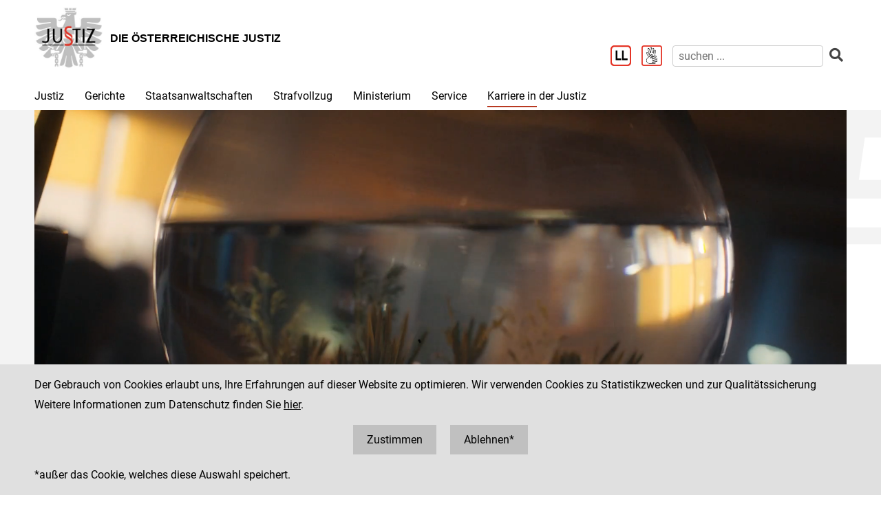

--- FILE ---
content_type: text/html;charset=UTF-8
request_url: https://www.justiz.gv.at/karriere-in-der-justiz.9c7.de.html;jsessionid=3AA34897E0C28E6695A89E39C52E6ADB.s1
body_size: 10237
content:

	<!DOCTYPE HTML>
<html lang="de">
	<head>
		<title>Karriere in der &#246;sterreichischen Justiz</title>

	

<meta charset="UTF-8">
<meta name="viewport" content="width=device-width, initial-scale=1.0">
<meta name="robots" content="index,follow">

<meta name="copyright" content="Die österreichische Justiz">



	<meta name="description" content="Karriere in der österreichischen Justiz. Überblick über die verschiedenen Berufsbilder und aktuelle Stellenausschreibungen.">
	<meta name="keywords" content="Justiz,Stellenausschreibungen,Berufsbilder,Berufsgruppen,Karriere,offene,Stellen">
	







	<link rel="canonical" href="https://justiz.gv.at/karriere-in-der-justiz.9c7.de.html">
	

<link rel="stylesheet" type="text/css" href="/css/overlay:styles.css;jsessionid=AAEF5AEC63F62C797A52542875CE65D8.s1?v=-1577248978">

		<link rel="icon" href="/file/overlay/layout/favicon-adler.jpg;jsessionid=AAEF5AEC63F62C797A52542875CE65D8.s1">
	



<script data-main="/js/overlay:scripts;jsessionid=AAEF5AEC63F62C797A52542875CE65D8.s1" src="/js/app2;jsessionid=AAEF5AEC63F62C797A52542875CE65D8.s1?v=1565462812"></script>		



		 
	





	

	

	
	

	</head>
	<body>
		

<div id="page">

	<div class="page-wrapper">
		<a href="#bmj-nav" class="sr-only sr-only-focusable" accesskey="1">Zur Hauptnavigation [1]</a>
		<a href="#content" class="sr-only sr-only-focusable" accesskey="2">Zum Inhalt [2]</a>
		
	</div>
	
	
		<nav id="mobile-menu" style="display:none"></nav>

<script>
	require(["jquery", "/js/mobile-menu;jsessionid=AAEF5AEC63F62C797A52542875CE65D8.s1"], function($, Menu){
	
		Menu.init("#mobile-menu", {
			url: "/html/overlay:layout:mobile-menu-data.de.html;jsessionid=AAEF5AEC63F62C797A52542875CE65D8.s1?key=2c94848b761e632b0176a8d5935b549d",
			position: "right",
			title: "justiz.gv.at",
			onload: function(){
				var selected = $("#mobile-menu [data-wgakey=2c94848b761e632b0176a8d5935b549d]")
				selected.parent().addClass("selected");
				
					
					
						Menu.openPanel(selected.parents("ul"));
					
				
			}
		})

	})
</script>
	
	
	
	
	
		<header id="header">
	<div class="page-wrapper inner">
		

	<div class="clearfix">

		<div class="logo">
			
		
			<a href="/;jsessionid=AAEF5AEC63F62C797A52542875CE65D8.s1" title="Home ...">
				<img alt="Logo" class="" src="/file/overlay/layout/justiz_logo.jpg" >				
				<div class="logo-text">
					<div style="line-height:normal">
						
							<div class="header">Die &#246;sterreichische Justiz</div>
						
						<div></div>
					</div>
				</div>
			</a>
		</div>

		<div class="mobile-menu-wrapper">
			<a id="hamburger" class="hamburger" data-mobile_menu="show"><i class="fa fa-bars"></i></a>
		</div>

		<div class="services">

			<div class="langnav">
	
</div>

			<div class="search-box">
				<div class="cols">
					
						<a href="/service/leichter-lesen.bac.de.html;jsessionid=AAEF5AEC63F62C797A52542875CE65D8.s1" aria-label="Leichter Lesen">
							<img alt="Leichter Lesen" src="/file/overlay/layout/logo_ll.png" class="ll" >
						</a>
					
					
						<a href="/service/inhalte-in-gebaerdensprache.c22.de.html;jsessionid=AAEF5AEC63F62C797A52542875CE65D8.s1" aria-label="Gebärdensprache">
							<img alt="Gebärdensprache" src="/file/overlay/layout/logo-gs.png" class="ll" >
						</a>
					
					<a class="search-icon" href="/html/overlay:search:render.de.html;jsessionid=AAEF5AEC63F62C797A52542875CE65D8.s1" aria-label="Websitesuche">
						<i class="fas fa-search"></i>
					</a>
					<form id="search-form" action="/html/overlay:search:render.de.html;jsessionid=AAEF5AEC63F62C797A52542875CE65D8.s1" role="search">
						<input type="search" name="query" autocomplete="off" placeholder="suchen ..." aria-label="suchen">
						<button type="submit" title="suchen" aria-label="suchen"><i class="fas fa-search"></i></button>
					</form>
				</div>
			</div>

		</div>		
		
	</div>
	

	</div>
</header>
		

<div id="bmj-nav" class="page-wrapper">
	<ul>
		
			<li >
				
				<a data-mainnav="true" href="/justiz/ziele-und-aufgaben.253.de.html;jsessionid=AAEF5AEC63F62C797A52542875CE65D8.s1">Justiz</a>
				
					<div class="drop-down">
						<div class="page-wrapper">
							
							<div class="children">
								<div class="child"><a href="/justiz/ziele-und-aufgaben.253.de.html;jsessionid=AAEF5AEC63F62C797A52542875CE65D8.s1">Ziele und Aufgaben</a></div>
							
								<div class="child"><a href="/justiz/leitbild.254.de.html;jsessionid=AAEF5AEC63F62C797A52542875CE65D8.s1">Leitbild</a></div>
							
								<div class="child"><a href="/justiz/compliance.79b.de.html;jsessionid=AAEF5AEC63F62C797A52542875CE65D8.s1">Compliance</a></div>
							
								<div class="child"><a href="/justiz/laiengerichtsbarkeit.b47.de.html;jsessionid=AAEF5AEC63F62C797A52542875CE65D8.s1">Laiengerichtsbarkeit</a></div>
							
								<div class="child"><a href="/justiz/justizbehoerden.8ab4a8a422985de30122a91f9c3962d0.de.html;jsessionid=AAEF5AEC63F62C797A52542875CE65D8.s1">Justizbeh&#246;rden</a></div>
							
								<div class="child"><a href="/justiz/familien-und-jugendgerichtshilfe/allgemeines.d65.de.html;jsessionid=AAEF5AEC63F62C797A52542875CE65D8.s1" target="_self" >Familien- und Jugendgerichtshilfe</a></div>
							
								<div class="child"><a href="/justiz/rechtsberufe-in-oesterreich.380.de.html;jsessionid=AAEF5AEC63F62C797A52542875CE65D8.s1">Rechtsberufe in &#214;sterreich</a></div>
							
								<div class="child"><a href="/justiz/frauenfoerderung.381.de.html;jsessionid=AAEF5AEC63F62C797A52542875CE65D8.s1">Frauenf&#246;rderung</a></div>
							
								<div class="child"><a href="/justiz/justiz-macht-schule.2c94848b5af5744b015aff9e19a40060.de.html;jsessionid=AAEF5AEC63F62C797A52542875CE65D8.s1">Justiz macht Schule</a></div>
							
								<div class="child"><a href="/justiz/daten-und-fakten.8ab4a8a422985de30122a920842862de.de.html;jsessionid=AAEF5AEC63F62C797A52542875CE65D8.s1">Daten und Fakten</a></div>
							
								<div class="child"><a href="/justiz/medienstelle.ebb.de.html;jsessionid=AAEF5AEC63F62C797A52542875CE65D8.s1">Medienstelle</a></div>
							</div>
						</div>
					</div>
				
			</li>
		
			<li >
				
				<a data-mainnav="true" href="/gerichte/recht-einfach-erklaert.b90.de.html;jsessionid=AAEF5AEC63F62C797A52542875CE65D8.s1">Gerichte</a>
				
					<div class="drop-down">
						<div class="page-wrapper">
							
							<div class="children">
								<div class="child"><a href="/gerichte/recht-einfach-erklaert.b90.de.html;jsessionid=AAEF5AEC63F62C797A52542875CE65D8.s1">Recht einfach erkl&#228;rt</a></div>
							
								<div class="child"><a href="/gerichte/gerichtssuche.781.de.html;jsessionid=AAEF5AEC63F62C797A52542875CE65D8.s1">Gerichtssuche</a></div>
							
								<div class="child"><a href="/gerichte/gerichte-nach-bundeslaendern.782.de.html;jsessionid=AAEF5AEC63F62C797A52542875CE65D8.s1">Gerichte nach Bundesl&#228;ndern</a></div>
							
								<div class="child"><a href="/gerichte/oberster-gerichtshof.2c9484853f386e94013f38ff9f0303b4.de.html;jsessionid=AAEF5AEC63F62C797A52542875CE65D8.s1">Oberster Gerichtshof</a></div>
							
								<div class="child"><a href="/gerichte/oberlandesgerichtssprengel-wien.2c94848642ec5e0d0143e223cd2f41aa.de.html;jsessionid=AAEF5AEC63F62C797A52542875CE65D8.s1">Oberlandesgerichtssprengel Wien</a></div>
							
								<div class="child"><a href="/gerichte/oberlandesgerichtssprengel-graz.2c9484853f60f1650140a0e32d000553.de.html;jsessionid=AAEF5AEC63F62C797A52542875CE65D8.s1">Oberlandesgerichtssprengel Graz</a></div>
							
								<div class="child"><a href="/gerichte/oberlandesgerichtssprengel-linz.2c9484854227736501427fc6b9271118.de.html;jsessionid=AAEF5AEC63F62C797A52542875CE65D8.s1">Oberlandesgerichtssprengel Linz</a></div>
							
								<div class="child"><a href="/gerichte/oberlandesgerichtssprengel-innsbruck.2c9484853f386e94013f56939126795e.de.html;jsessionid=AAEF5AEC63F62C797A52542875CE65D8.s1">Oberlandesgerichtssprengel Innsbruck</a></div>
							
								<div class="child"><a href="/gerichte/bundesverwaltungsgericht.788.de.html;jsessionid=AAEF5AEC63F62C797A52542875CE65D8.s1">Bundesverwaltungsgericht</a></div>
							</div>
						</div>
					</div>
				
			</li>
		
			<li >
				
				<a data-mainnav="true" href="/staatsanwaltschaften/recht-einfach-erklaert.afa.de.html;jsessionid=AAEF5AEC63F62C797A52542875CE65D8.s1">Staatsanwaltschaften</a>
				
					<div class="drop-down">
						<div class="page-wrapper">
							
							<div class="children">
								<div class="child"><a href="/staatsanwaltschaften/recht-einfach-erklaert.afa.de.html;jsessionid=AAEF5AEC63F62C797A52542875CE65D8.s1">Recht einfach erkl&#228;rt</a></div>
							
								<div class="child"><a href="/staatsanwaltschaften/liste-der-staatsanwaltschaften/generalprokuratur-und-oberstaatsanwaltschaften.2c9484853f60f165013f75c5facd5662.de.html;jsessionid=AAEF5AEC63F62C797A52542875CE65D8.s1">Liste der Staatsanwaltschaften</a></div>
							
								<div class="child"><a href="/staatsanwaltschaften/generalprokuratur.2c9484853f60f165013f7b870acc0f56.de.html;jsessionid=AAEF5AEC63F62C797A52542875CE65D8.s1">Generalprokuratur</a></div>
							
								<div class="child"><a href="/staatsanwaltschaften/oberstaatsanwaltschaftssprengel-wien.2c94848642ec5e0d0143e2aa53994286.de.html;jsessionid=AAEF5AEC63F62C797A52542875CE65D8.s1">Oberstaatsanwaltschaftssprengel Wien</a></div>
							
								<div class="child"><a href="/staatsanwaltschaften/oberstaatsanwaltschaftssprengel-graz.2c9484853f60f1650140a1013c100584.de.html;jsessionid=AAEF5AEC63F62C797A52542875CE65D8.s1">Oberstaatsanwaltschaftssprengel Graz</a></div>
							
								<div class="child"><a href="/staatsanwaltschaften/oberstaatsanwaltschaftssprengel-linz.2c948486422806360142a482ea8b1b9e.de.html;jsessionid=AAEF5AEC63F62C797A52542875CE65D8.s1">Oberstaatsanwaltschaftssprengel Linz</a></div>
							
								<div class="child"><a href="/staatsanwaltschaften/oberstaatsanwaltschaftssprengel-innsbruck.2c9484853f60f165013f66c3469927c6.de.html;jsessionid=AAEF5AEC63F62C797A52542875CE65D8.s1">Oberstaatsanwaltschaftssprengel Innsbruck</a></div>
							
								<div class="child"><a href="/wksta/wirtschafts-und-korruptionsstaatsanwaltschaft.312.de.html;jsessionid=AAEF5AEC63F62C797A52542875CE65D8.s1">Wirtschafts- und Korruptionsstaatsanwaltschaft</a></div>
							</div>
						</div>
					</div>
				
			</li>
		
			<li >
				
				<a data-mainnav="true" href="/strafvollzug/ziele-und-aufgaben.b3e.de.html;jsessionid=AAEF5AEC63F62C797A52542875CE65D8.s1">Strafvollzug</a>
				
					<div class="drop-down">
						<div class="page-wrapper">
							
							<div class="children">
								<div class="child"><a href="/strafvollzug/recht-einfach-erklaert.c45.de.html;jsessionid=AAEF5AEC63F62C797A52542875CE65D8.s1">Recht einfach erkl&#228;rt</a></div>
							
								<div class="child"><a href="/strafvollzug/ziele-und-aufgaben.b3e.de.html;jsessionid=AAEF5AEC63F62C797A52542875CE65D8.s1">Ziele und Aufgaben</a></div>
							
								<div class="child"><a href="/strafvollzug/justizanstalten.2c94848642ec5e0d0143e7f4ec274524.de.html;jsessionid=AAEF5AEC63F62C797A52542875CE65D8.s1">Justizanstalten</a></div>
							
								<div class="child"><a href="/ja_strafvollzugsakademie/strafvollzugsakademie.b6c.de.html;jsessionid=AAEF5AEC63F62C797A52542875CE65D8.s1">Strafvollzugsakademie</a></div>
							
								<div class="child"><a href="/ja_wiener-jugendgerichtshilfe/wiener-jugendgerichtshilfe.b69.de.html;jsessionid=AAEF5AEC63F62C797A52542875CE65D8.s1">Wiener Jugendgerichtshilfe</a></div>
							
								<div class="child"><a href="/strafvollzug/bewaehrungshilfe.37e.de.html;jsessionid=AAEF5AEC63F62C797A52542875CE65D8.s1">Bew&#228;hrungshilfe</a></div>
							
								<div class="child"><a href="/strafvollzug/statistik/verteilung-des-insassinnen-bzw-insassenstandes.2c94848542ec49810144457e2e6f3de9.de.html;jsessionid=AAEF5AEC63F62C797A52542875CE65D8.s1">Statistik</a></div>
							
								<div class="child"><a href="/strafvollzug/arbeitswesen.2c94848642ec5e0d014427e62eb95019.de.html;jsessionid=AAEF5AEC63F62C797A52542875CE65D8.s1">Arbeitswesen</a></div>
							
								<div class="child"><a href="/strafvollzug/jailshop.93a.de.html;jsessionid=AAEF5AEC63F62C797A52542875CE65D8.s1">Jailshop</a></div>
							
								<div class="child"><a href="/strafvollzug/athleta-spitzensport.e97.de.html;jsessionid=AAEF5AEC63F62C797A52542875CE65D8.s1">Athleta Spitzensport</a></div>
							
								<div class="child"><a href="/karriere-in-der-justiz/berufsgruppen/justizwachebeamtin-oder-justizwachebeamter.a5c.de.html;jsessionid=AAEF5AEC63F62C797A52542875CE65D8.s1">Karrierebereich</a></div>
							
								<div class="child"><a href="/strafvollzug/informationsfilm.2c94848b5fbfed8501605aadf53b6dd2.de.html;jsessionid=AAEF5AEC63F62C797A52542875CE65D8.s1">Informationsfilm</a></div>
							
								<div class="child"><a href="/strafvollzug/elektronisch-ueberwachter-hausarrest.2c94848544ac82a60144c0789c900912.de.html;jsessionid=AAEF5AEC63F62C797A52542875CE65D8.s1">Elektronisch &#252;berwachter Hausarrest</a></div>
							
								<div class="child"><a href="/strafvollzug/forschung.92c.de.html;jsessionid=AAEF5AEC63F62C797A52542875CE65D8.s1">Forschung</a></div>
							
								<div class="child"><a href="/strafvollzug/group-counselling.11b8.de.html;jsessionid=AAEF5AEC63F62C797A52542875CE65D8.s1">Group Counselling</a></div>
							</div>
						</div>
					</div>
				
			</li>
		
			<li >
				
				<a data-mainnav="true" href="/ministerium/bundesministerium-fuer-justiz.954.de.html;jsessionid=AAEF5AEC63F62C797A52542875CE65D8.s1">Ministerium</a>
				
					<div class="drop-down">
						<div class="page-wrapper">
							
							<div class="children">
								<div class="child"><a href="/ministerium/recht-einfach-erklaert.e56.de.html;jsessionid=AAEF5AEC63F62C797A52542875CE65D8.s1">Recht einfach erkl&#228;rt</a></div>
							
								<div class="child"><a href="/ministerium/bundesministerium-fuer-justiz.954.de.html;jsessionid=AAEF5AEC63F62C797A52542875CE65D8.s1">Bundesministerium f&#252;r Justiz</a></div>
							</div>
						</div>
					</div>
				
			</li>
		
			<li >
				
				<a data-mainnav="true" href="/service/serviceeinrichtungen-der-justiz.959.de.html;jsessionid=AAEF5AEC63F62C797A52542875CE65D8.s1">Service</a>
				
					<div class="drop-down">
						<div class="page-wrapper">
							
							<div class="children">
								<div class="child"><a href="/service/serviceeinrichtungen-der-justiz.959.de.html;jsessionid=AAEF5AEC63F62C797A52542875CE65D8.s1">Serviceeinrichtungen der Justiz</a></div>
							
								<div class="child"><a href="/service/datenbanken.ba6.de.html;jsessionid=AAEF5AEC63F62C797A52542875CE65D8.s1">Datenbanken</a></div>
							
								<div class="child"><a href="/service/streitschlichtung-und-mediation.95a.de.html;jsessionid=AAEF5AEC63F62C797A52542875CE65D8.s1">Streitschlichtung und Mediation</a></div>
							
								<div class="child"><a href="/service/gebuehren-und-einbringungsrecht.385.de.html;jsessionid=AAEF5AEC63F62C797A52542875CE65D8.s1">Geb&#252;hren- und Einbringungsrecht </a></div>
							
								<div class="child"><a href="/service/verfahrenshilfe.960.de.html;jsessionid=AAEF5AEC63F62C797A52542875CE65D8.s1">Verfahrenshilfe</a></div>
							
								<div class="child"><a href="/service/opferhilfe-und-prozessbegleitung.961.de.html;jsessionid=AAEF5AEC63F62C797A52542875CE65D8.s1">Opferhilfe und Prozessbegleitung</a></div>
							
								<div class="child"><a href="/service/familienrecht.962.de.html;jsessionid=AAEF5AEC63F62C797A52542875CE65D8.s1">Familienrecht</a></div>
							
								<div class="child"><a href="/service/patientenanwaltschaft-bewohnervertretung-und-vereinsvertretung.964.de.html;jsessionid=AAEF5AEC63F62C797A52542875CE65D8.s1">Patientenanwaltschaft, Bewohnervertretung und Vereinsvertretung</a></div>
							
								<div class="child"><a href="/service/pauschalreisegesetz.35f.de.html;jsessionid=AAEF5AEC63F62C797A52542875CE65D8.s1">Pauschalreisegesetz</a></div>
							
								<div class="child"><a href="/service/digitale-justiz.955.de.html;jsessionid=AAEF5AEC63F62C797A52542875CE65D8.s1">Digitale Justiz</a></div>
							
								<div class="child"><a href="/service/leichter-lesen.bac.de.html;jsessionid=AAEF5AEC63F62C797A52542875CE65D8.s1">Leichter Lesen</a></div>
							
								<div class="child"><a href="/service/inhalte-in-gebaerdensprache.c22.de.html;jsessionid=AAEF5AEC63F62C797A52542875CE65D8.s1"> Inhalte in Geb&#228;rdensprache</a></div>
							</div>
						</div>
					</div>
				
			</li>
		
			<li class="selected">
				
				<a  href="/karriere-in-der-justiz.9c7.de.html;jsessionid=AAEF5AEC63F62C797A52542875CE65D8.s1">Karriere in der Justiz</a>
				
					<div class="drop-down">
						<div class="page-wrapper">
							
							<div class="children">
								<div class="child"><a href="/karriere-in-der-justiz/dafuer-stehen-wir.9c8.de.html;jsessionid=AAEF5AEC63F62C797A52542875CE65D8.s1">Daf&#252;r stehen wir</a></div>
							
								<div class="child"><a href="/karriere-in-der-justiz/berufsgruppen.9c9.de.html;jsessionid=AAEF5AEC63F62C797A52542875CE65D8.s1">Berufsgruppen</a></div>
							
								<div class="child"><a href="/karriere-in-der-justiz/karrierepfade.9d0.de.html;jsessionid=AAEF5AEC63F62C797A52542875CE65D8.s1">Karrierepfade</a></div>
							
								<div class="child"><a href="/karriere-in-der-justiz/ausbildungen.a77.de.html;jsessionid=AAEF5AEC63F62C797A52542875CE65D8.s1">Ausbildungen</a></div>
							
								<div class="child"><a href="/karriere-in-der-justiz/haeufig-gestellte-fragen-(faq).f6f.de.html;jsessionid=AAEF5AEC63F62C797A52542875CE65D8.s1">H&#228;ufig gestellte Fragen (FAQ) </a></div>
							
								<div class="child"><a href="/karriere-in-der-justiz/ausschreibungen.dc5.de.html;jsessionid=AAEF5AEC63F62C797A52542875CE65D8.s1">Ausschreibungen</a></div>
							
								<div class="child"><a href="/karriere-in-der-justiz/besetzungsergebnisse.dc8.de.html;jsessionid=AAEF5AEC63F62C797A52542875CE65D8.s1">Besetzungsergebnisse</a></div>
							
								<div class="child"><a href="/karriere-in-der-justiz/veranstaltungen.e34.de.html;jsessionid=AAEF5AEC63F62C797A52542875CE65D8.s1">Veranstaltungen</a></div>
							
								<div class="child"><a href="/karriere-in-der-justiz/berufe-fuer-berufene.dc6.de.html;jsessionid=AAEF5AEC63F62C797A52542875CE65D8.s1">&#34;Berufe f&#252;r Berufene&#34;</a></div>
							</div>
						</div>
					</div>
				
			</li>
		
	</ul>
</div>
		
					
			<div id="content">
	<main class="rtf">
		






	
	
		<div class="content-modules" id="content-modules-115894614be615e215e68d7d18c8758f" style="opacity:0;transition:opacity .2s">
			<div style="margin-bottom: 10px;" id="module-bmj_karriere_slider_7655_19c8_8227" class="module module-bmj_karriere_slider first-child odd-child"><div class="justizia">
	<div class="image">
	
		
			
			
				
				<video controls="controls" playsinline preload="metadata" title="BMJ 30 2023-12-22 kl" style="max-width:100%"
					 
				>
					<source src="/file/2c94848b761e632b0176a8d5935b549d.de.0/bmj_30_2023-12-22_kl.mp4" type="video/mp4">							
				</video>

				<script>
					require(["jquery"], function($){
						var el = $("video")[0];
						el.play().catch(function(){
							el.muted=true;
							el.play();
						})
					})
				</script>
				
			
		

	</div>
</div>

<div class="column-slider">
	<div class="columns">
		
			<div class="column">
				<a href="/karriere-in-der-justiz/berufsgruppen/diplomierte-r-gesundheits-und-krankenpfleger-in.b9a.de.html;jsessionid=AAEF5AEC63F62C797A52542875CE65D8.s1" 
					class="wrapper"
					title="Diplomierte:r Gesundheits- und Krankenpfleger:in"
					style="background-image:url('/file/2c92fd15837f29d1018383fd9d771e65.de.0/portr%C3%A4tfoto31_kl.jpg;jsessionid=AAEF5AEC63F62C797A52542875CE65D8.s1')"
				>
					<div class="job-title">
						Diplomierte:r Gesundheits- und Krankenpfleger:in
					</div>
				</a>
			</div>
		
			<div class="column">
				<a href="/karriere-in-der-justiz/berufsgruppen/sachbearbeiter-in-in-der-wirtschaftsstelle.a74.de.html;jsessionid=AAEF5AEC63F62C797A52542875CE65D8.s1" 
					class="wrapper"
					title="Sachbearbeiter:in in der Wirtschaftsstelle"
					style="background-image:url('/file/2c94848b761e632b01788c721fb541ee.de.0/_and2942-kl.jpg;jsessionid=AAEF5AEC63F62C797A52542875CE65D8.s1')"
				>
					<div class="job-title">
						Sachbearbeiter:in in der Wirtschaftsstelle
					</div>
				</a>
			</div>
		
			<div class="column">
				<a href="/karriere-in-der-justiz/berufsgruppen/diplomrechtspfleger-in.9cd.de.html;jsessionid=AAEF5AEC63F62C797A52542875CE65D8.s1" 
					class="wrapper"
					title="Diplomrechtspfleger:in"
					style="background-image:url('/file/2c94848b761e632b0176a8d81cfb550c.de.0/tessaviktoriakutsamfoto_bmj_berufsgruppen_webformat-54.jpg;jsessionid=AAEF5AEC63F62C797A52542875CE65D8.s1')"
				>
					<div class="job-title">
						Diplomrechtspfleger:in
					</div>
				</a>
			</div>
		
			<div class="column">
				<a href="/karriere-in-der-justiz/berufsgruppen/staatsanwaeltin-staatsanwalt.9ca.de.html;jsessionid=AAEF5AEC63F62C797A52542875CE65D8.s1" 
					class="wrapper"
					title="Staatsanw&#228;ltin, Staatsanwalt"
					style="background-image:url('/file/2c94848b761e632b0176a8d732f354df.de.0/tessaviktoriakutsamfoto_bmj_berufsgruppen_webformat-8_zuschnitt.jpg;jsessionid=AAEF5AEC63F62C797A52542875CE65D8.s1')"
				>
					<div class="job-title">
						Staatsanw&#228;ltin, Staatsanwalt
					</div>
				</a>
			</div>
		
			<div class="column">
				<a href="/karriere-in-der-justiz/berufsgruppen/richter-in.a73.de.html;jsessionid=AAEF5AEC63F62C797A52542875CE65D8.s1" 
					class="wrapper"
					title="Richter:in"
					style="background-image:url('/file/2c94848b761e632b01788c6529db4068.de.0/tessaviktoriakutsamfoto_bmj_berufsgruppen_webformat-3_zuschnitt.jpg;jsessionid=AAEF5AEC63F62C797A52542875CE65D8.s1')"
				>
					<div class="job-title">
						Richter:in
					</div>
				</a>
			</div>
		
			<div class="column">
				<a href="/karriere-in-der-justiz/berufsgruppen/juristische-r-mitarbeiter-in.a71.de.html;jsessionid=AAEF5AEC63F62C797A52542875CE65D8.s1" 
					class="wrapper"
					title="Juristische:r Mitarbeiter:in"
					style="background-image:url('/file/2c94848b761e632b01788c5120223df9.de.0/tessaviktoriakutsamfoto_bmj_berufsgruppen_webformat-57_zuschnitt.jpg;jsessionid=AAEF5AEC63F62C797A52542875CE65D8.s1')"
				>
					<div class="job-title">
						Juristische:r Mitarbeiter:in
					</div>
				</a>
			</div>
		
			<div class="column">
				<a href="/karriere-in-der-justiz/berufsgruppen/verfahrensmanager-in-am-bvwg.f6b.de.html;jsessionid=AAEF5AEC63F62C797A52542875CE65D8.s1" 
					class="wrapper"
					title="Verfahrensmanager:in am BVwG"
					style="background-image:url('/file/2c92fd1693e84daf019426b0982764bf.de.0/tessaviktoriakutsamfoto_bmj_berufsgruppen_webformat-61_zuschnitt.jpg;jsessionid=AAEF5AEC63F62C797A52542875CE65D8.s1')"
				>
					<div class="job-title">
						Verfahrensmanager:in am BVwG
					</div>
				</a>
			</div>
		
			<div class="column">
				<a href="/karriere-in-der-justiz/berufsgruppen/bezirksanwaeltin-oder-bezirksanwalt.9ce.de.html;jsessionid=AAEF5AEC63F62C797A52542875CE65D8.s1" 
					class="wrapper"
					title="Bezirksanw&#228;ltin oder Bezirksanwalt"
					style="background-image:url('/file/2c94848b761e632b0176a8d88934551f.de.0/tessaviktoriakutsamfoto_bmj_berufsgruppen_webformat-2_zuschnitt.jpg;jsessionid=AAEF5AEC63F62C797A52542875CE65D8.s1')"
				>
					<div class="job-title">
						Bezirksanw&#228;ltin oder Bezirksanwalt
					</div>
				</a>
			</div>
		
			<div class="column">
				<a href="/karriere-in-der-justiz/berufsgruppen/psychologin-oder-psychologe.a72.de.html;jsessionid=AAEF5AEC63F62C797A52542875CE65D8.s1" 
					class="wrapper"
					title="Psychologin oder Psychologe"
					style="background-image:url('/file/2c94848b761e632b01788c5e72943f70.de.0/_and3027-kl.jpg;jsessionid=AAEF5AEC63F62C797A52542875CE65D8.s1')"
				>
					<div class="job-title">
						Psychologin oder Psychologe
					</div>
				</a>
			</div>
		
			<div class="column">
				<a href="/karriere-in-der-justiz/berufsgruppen/gerichtsvollzieher-in.9cc.de.html;jsessionid=AAEF5AEC63F62C797A52542875CE65D8.s1" 
					class="wrapper"
					title="Gerichtsvollzieher:in"
					style="background-image:url('/file/2c94848b761e632b0176a8d7d91d54ff.de.0/tessaviktoriakutsamfoto_bmj_berufsgruppen_webformat-49_zuschnitt.jpg;jsessionid=AAEF5AEC63F62C797A52542875CE65D8.s1')"
				>
					<div class="job-title">
						Gerichtsvollzieher:in
					</div>
				</a>
			</div>
		
			<div class="column">
				<a href="/karriere-in-der-justiz/berufsgruppen/sozialarbeiter-in.a75.de.html;jsessionid=AAEF5AEC63F62C797A52542875CE65D8.s1" 
					class="wrapper"
					title="Sozialarbeiter:in"
					style="background-image:url('/file/2c94848b761e632b01788c74acb14247.de.0/_and3047-kl.jpg;jsessionid=AAEF5AEC63F62C797A52542875CE65D8.s1')"
				>
					<div class="job-title">
						Sozialarbeiter:in
					</div>
				</a>
			</div>
		
			<div class="column">
				<a href="/karriere-in-der-justiz/berufsgruppen/justizwachebeamtin-oder-justizwachebeamter.a5c.de.html;jsessionid=AAEF5AEC63F62C797A52542875CE65D8.s1" 
					class="wrapper"
					title="Justizwachebeamtin oder Justizwachebeamter"
					style="background-image:url('/file/2c94848a761e5f4a0177ed2724fd6c48.de.0/_and2765-kl.jpg;jsessionid=AAEF5AEC63F62C797A52542875CE65D8.s1')"
				>
					<div class="job-title">
						Justizwachebeamtin oder Justizwachebeamter
					</div>
				</a>
			</div>
		
			<div class="column">
				<a href="/karriere-in-der-justiz/berufsgruppen/bedienstete-r-fuer-den-kanzlei-und-supportbereich.9cf.de.html;jsessionid=AAEF5AEC63F62C797A52542875CE65D8.s1" 
					class="wrapper"
					title="Bedienstete:r f&#252;r den Kanzlei- und Supportbereich"
					style="background-image:url('/file/2c94848b761e632b0176a8d8ea5f5530.de.0/tessaviktoriakutsamfoto_bmj_berufsgruppen_webformat-37_zuschnitt.jpg;jsessionid=AAEF5AEC63F62C797A52542875CE65D8.s1')"
				>
					<div class="job-title">
						Bedienstete:r f&#252;r den Kanzlei- und Supportbereich
					</div>
				</a>
			</div>
		
	</div>
</div>

<script>
	require([
			"jquery", 
			"jquery-swipehandler",
			"/js/overlay:karriere-slider;jsessionid=AAEF5AEC63F62C797A52542875CE65D8.s1.js", 
			"css!/plugin-wga-app-framework/css/jquery-columnslider;jsessionid=AAEF5AEC63F62C797A52542875CE65D8.s1"
		], function(){
		$(function(){
			$("#module-bmj_karriere_slider_7655_19c8_8227 .column-slider").karriere_slider({
				cols: {
					large: 7,
					medium: 5,
					small: 3
				},
				margin: 65
			})
		});
	})
</script></div><script >require(["jquery", "cmm"], function($, CMM){CMM && CMM.createStyle(".module-bwk2_section{margin-bottom:0 !important;position:relative}.module-bwk2_section>.section{background-repeat:no-repeat;background-position:center center;background-size:cover}.module-bwk2_section>.section .scroll-down{font_size:2em;color:white;display:none;padding:5px 30px 0px;background:rgba(0,0,0,0.6);position:absolute;bottom:0;left:50%;margin-left:50px;text-align:center}.module-bwk2_section>.section .page-wrapper{padding:20px 10px;max-width:800px;margin:0 auto;position:static}@media screen and (min-width: 950px){.module-bwk2_section>.section .page-wrapper{padding:30px 10px}}@media screen and (min-width: 950px){.module-bwk2_section.key-visual>.section .page-wrapper{max-width:1200px}}.module-bwk2_section.fullscreen .section .page-wrapper{height:100%}", "bwk2_section");})</script>

<div style="margin-bottom: 10px;" id="module-bwk2_section_0a31_6794_7872" class="module module-bwk2_section key-visual even-child"><div class="section" style="">
	<div class="page-wrapper">
		
			

<div style="" id="module-cm_rtf_838c_8935_59b8" class="module module-cm_rtf first-child last-child odd-child"><div class="rtf">
	<h2 class="">Ihre Karriere in der Justiz</h2>
</div></div>
		
	</div>
	
</div>

<script >require(["jquery", "image-observer", "/js/content-modules:section:js;jsessionid=AAEF5AEC63F62C797A52542875CE65D8.s1"], function($, Observer){var el = $("#module-bwk2_section_0a31_6794_7872 >.lazy-background")[0];el && Observer.backgrounds.observe(el);});</script></div><div style="margin-bottom: 10px;" id="module-bwk2_section_2306_9f68_7fb6" class="module module-bwk2_section key-visual odd-child"><div class="section" style="">
	<div class="page-wrapper">
		
			

<script >require(["jquery", "cmm"], function($, CMM){CMM && CMM.createStyle(".module-cm_tiles + .module-cm_tiles{margin-top: -30px;}.module-cm_tiles >.tiles{margin: 0 -10px;}.module-cm_tiles >.tiles.keep{display: flex;}.module-cm_tiles >.tiles >.tile{box-sizing: border-box;margin: 0px;padding: 10px;}.module-cm_tiles >.tiles >.tile .module-cm_tiles:first-child .tile{padding-top: 0px;}.module-cm_tiles >.tiles >.tile .module-cm_tiles:last-child .tile{padding-bottom: 0px;}.module-cm_tiles >.tiles >.tile >.content{padding: 0px;height: 100%;box-sizing: border-box;display: flex;flex-direction: column;background-position: center;background-size: cover;color: inherit;text-decoration: none;}.module-cm_tiles >.tiles >.tile >.content .module-cm_image{overflow: hidden;}.module-cm_tiles >.tiles >.tile >.content.border{border: solid silver 1px;}.module-cm_tiles >.tiles >.tile >.content.border > .module-cm_rtf{margin: 10px;}.module-cm_tiles >.tiles >.tile >.content.padding{padding: 20px;}.module-cm_tiles.no-margins >.tiles{margin: 0px;}.module-cm_tiles.no-margins >.tiles >.tile{padding: 0px;}@media screen and (max-width: 949px) {.module-cm_tiles >.tiles.clear >.tile {width: 100% !important;}}@media screen and (max-width: 949px) {.module-cm_tiles >.tiles.medium-clear >.tile {width: 100% !important;}}@media screen and (min-width: 950px) {.module-cm_tiles >.tiles:not(.medium-clear){display: flex;}}@media screen and (min-width: 950px) {.module-cm_tiles >.tiles{display: flex;margin: 0 -15px;}.module-cm_tiles >.tiles >.tile{padding: 15px;}}", "cm_tiles");})</script>

<div style="" id="module-cm_tiles_c44d_6ff2_3d81" class="module module-cm_tiles first-child last-child odd-child"><div class="tiles clear">
	

<div class="tile dark-gray" 
	style="width:25.00%"
>
	<div  class="content dark-gray"
		style="justify-content:flex-start"
	>
		
			

<script >require(["jquery", "cmm"], function($, CMM){CMM && CMM.createStyle(".content-modules .module-cm_image img{max-width: 100%;display: block;}.content-modules .module-cm_image img.dragover{opacity: .5;}.content-modules .module-cm_image .info{font-size: .8em;}.content-modules .module-cm_image .info .title{font-weight: bold;}", "cm_image");})</script>

<div style="margin-bottom: 30px;" id="module-cm_image_bd43_5635_bfa8" class="module module-cm_image first-child odd-child"><a href="/karriere-in-der-justiz/berufsgruppen.9c9.de.html" target="_self">
	
				
			<img data-image-url="/file/2c94848b761e632b0176a8d5935b549d.de.0/tessaviktoriakutsamfoto_bmj_berufsgruppen-47_z.jpg" data-image-download-url="/file/2c94848b761e632b0176a8d5935b549d.de.0/tessaviktoriakutsamfoto_bmj_berufsgruppen-47_z.jpg" alt="TessaViktoriaKutsamFoto BMJ Berufsgruppen-47 z" data-image-download="false" title="Die Berufsgruppen in der Justiz" src="/file/2c94848b761e632b0176a8d5935b549d.de.0/tessaviktoriakutsamfoto_bmj_berufsgruppen-47_z.jpg?derivate=usage%3Dposter%2Cwidth~950" srcset="/file/2c94848b761e632b0176a8d5935b549d.de.0/tessaviktoriakutsamfoto_bmj_berufsgruppen-47_z.jpg?derivate=usage%3Dposter%2Cdpr%3D2.0%2Cwidth~950 2.0x" >
		
		
	
</a></div><div style="" id="module-cm_rtf_2e59_34ae_18c4" class="module module-cm_rtf last-child even-child"><div class="rtf">
	<p class=" color-white" style="text-align: center;"><a class="wga-urltype-int" data-wga-urlinfo="int|2c94848b761e632b0176a8d676e554c6"  href="/karriere-in-der-justiz/berufsgruppen.9c9.de.html">Die Berufsgruppen der Justiz</a></p>
</div></div>
		
	</div>
</div><div class="tile gray" 
	style="width:25.00%"
>
	<div  class="content gray"
		style="justify-content:flex-start"
	>
		
			

<div style="margin-bottom: 30px;" id="module-cm_image_ab13_ef90_5252" class="module module-cm_image first-child odd-child"><a href="/karriere-in-der-justiz/ausbildungen.a77.de.html" target="_self">
	
				
			<img data-image-url="/file/2c94848b761e632b0176a8d5935b549d.de.0/tessaviktoriakutsamfoto_bmj_berufsgruppen-46_z.jpg" data-image-download-url="/file/2c94848b761e632b0176a8d5935b549d.de.0/tessaviktoriakutsamfoto_bmj_berufsgruppen-46_z.jpg" alt="TessaViktoriaKutsamFoto BMJ Berufsgruppen-46 z" data-image-download="false" title="Berufsspezifische Vorausbildungen" src="/file/2c94848b761e632b0176a8d5935b549d.de.0/tessaviktoriakutsamfoto_bmj_berufsgruppen-46_z.jpg?derivate=usage%3Dposter%2Cwidth~950" srcset="/file/2c94848b761e632b0176a8d5935b549d.de.0/tessaviktoriakutsamfoto_bmj_berufsgruppen-46_z.jpg?derivate=usage%3Dposter%2Cdpr%3D2.0%2Cwidth~950 2.0x" >
		
		
	
</a></div><div style="" id="module-cm_rtf_35e0_5deb_b9a4" class="module module-cm_rtf last-child even-child"><div class="rtf">
	<p style="text-align: center;" class="  color-white"><a class="wga-urltype-int " data-wga-urlinfo="int|2c94848b761e632b01788d67c4786a88"  style="" href="/karriere-in-der-justiz/ausbildungen.a77.de.html">Ausbildungen</a></p>
</div></div>
		
	</div>
</div><div class="tile violet" 
	style="width:25.00%"
>
	<div  class="content violet"
		style="justify-content:flex-start"
	>
		
			

<div style="margin-bottom: 30px;" id="module-cm_image_3834_df09_c7eb" class="module module-cm_image first-child odd-child"><a href="/karriere-in-der-justiz/karrierepfade.9d0.de.html" target="_self">
	
				
			<img data-image-url="/file/2c94848b761e632b0176a8d5935b549d.de.0/tessaviktoriakutsamfoto_bmj_berufsgruppen-15_kl.jpg" data-image-download-url="/file/2c94848b761e632b0176a8d5935b549d.de.0/tessaviktoriakutsamfoto_bmj_berufsgruppen-15_kl.jpg" alt="TessaViktoriaKutsamFoto BMJ Berufsgruppen-15 kl" data-image-download="false" title="Karrierepfade" src="/file/2c94848b761e632b0176a8d5935b549d.de.0/tessaviktoriakutsamfoto_bmj_berufsgruppen-15_kl.jpg?derivate=usage%3Dposter%2Cwidth~950" srcset="/file/2c94848b761e632b0176a8d5935b549d.de.0/tessaviktoriakutsamfoto_bmj_berufsgruppen-15_kl.jpg?derivate=usage%3Dposter%2Cdpr%3D2.0%2Cwidth~950 2.0x" >
		
		
	
</a></div><div style="" id="module-cm_rtf_8277_d9c4_a2a4" class="module module-cm_rtf last-child even-child"><div class="rtf">
	<p class=" color-white" style="text-align: center;"><a class="wga-urltype-int" data-wga-urlinfo="int|2c94848b761e632b0176a8d957db5541"  href="/karriere-in-der-justiz/karrierepfade.9d0.de.html">Karrierepfade</a></p>
</div></div>
		
	</div>
</div><div class="tile red" 
	style="width:25.00%"
>
	<div  class="content red"
		style="justify-content:flex-start"
	>
		
			

<div style="margin-bottom: 30px;" id="module-cm_image_2223_0c29_1c7f" class="module module-cm_image first-child odd-child"><a href="/karriere-in-der-justiz/veranstaltungen.e34.de.html" target="_self">
	
				
			<img data-image-url="/file/2c94848b761e632b0176a8d5935b549d.de.0/tessaviktoriakutsamfoto_01-25_bmj_recruiting_iii6_stak_webformat-7-k.jpg" data-image-download-url="/file/2c94848b761e632b0176a8d5935b549d.de.0/tessaviktoriakutsamfoto_01-25_bmj_recruiting_iii6_stak_webformat-7-k.jpg" alt="tessaviktoriakutsamfoto 01-25 bmj recruiting iii6 stak webformat-7-k" data-image-download="false" title="Veranstaltungen mit Informationen zu Arbeitsmöglichkeiten" src="/file/2c94848b761e632b0176a8d5935b549d.de.0/tessaviktoriakutsamfoto_01-25_bmj_recruiting_iii6_stak_webformat-7-k.jpg?derivate=usage%3Dposter%2Cwidth~950" >
		
		
	
</a></div><div style="" id="module-cm_rtf_494b_70bf_e00c" class="module module-cm_rtf last-child even-child"><div class="rtf">
	

<p style="text-align: center;" class="color-white"><a data-wga-urlinfo="int|2c92fd168d2d6c4401907c8736a11d5a" data-target="default" class="wga-urltype-int" title="" style="background-color: rgb(184, 57, 33);" href="/karriere-in-der-justiz/veranstaltungen.e34.de.html">Veranstaltungen</a></p>
</div></div>
		
	</div>
</div>
</div></div>
		
	</div>
	
</div>

<script >require(["jquery", "image-observer", "/js/content-modules:section:js;jsessionid=AAEF5AEC63F62C797A52542875CE65D8.s1"], function($, Observer){var el = $("#module-bwk2_section_2306_9f68_7fb6 >.lazy-background")[0];el && Observer.backgrounds.observe(el);});</script></div><div style="margin-bottom: 10px;" id="module-bwk2_section_3567_dc07_ffae" class="module module-bwk2_section key-visual even-child"><div class="section" style="">
	<div class="page-wrapper">
		
			

<div style="" id="module-cm_tiles_46f6_e550_782b" class="module module-cm_tiles first-child last-child odd-child"><div class="tiles clear">
	

<div class="tile violet" 
	style="width:25.00%"
>
	<div  class="content violet"
		style="justify-content:flex-start"
	>
		
			

<div style="margin-bottom: 30px;" id="module-cm_image_075d_c555_d143" class="module module-cm_image first-child odd-child"><a href="https://bund.jobboerse.gv.at/sap/bc/jobs/index.html?filter_ressort=0013&filter_visible=false" target="_blank">
	
				
			<img data-image-url="/file/2c94848b761e632b0176a8d5935b549d.de.0/tessaviktoriakutsamfoto_bmj_berufsgruppen-26_z.jpg" data-image-download-url="/file/2c94848b761e632b0176a8d5935b549d.de.0/tessaviktoriakutsamfoto_bmj_berufsgruppen-26_z.jpg" alt="TessaViktoriaKutsamFoto BMJ Berufsgruppen-26 z" data-image-download="false" title="Ausschreibung offener Stellen in der Justiz" src="/file/2c94848b761e632b0176a8d5935b549d.de.0/tessaviktoriakutsamfoto_bmj_berufsgruppen-26_z.jpg?derivate=usage%3Dposter%2Cwidth~950" >
		
		
	
</a></div><div style="" id="module-cm_rtf_7a13_4d6d_e654" class="module module-cm_rtf last-child even-child"><div class="rtf">
	<p class=" color-white" style="text-align: center;">
<a data-wga-urlinfo="int|2c92fd158d1d9eb7018d7d9fc7644721"  class="wga-urltype-int" title="" data-target="self" href="/karriere-in-der-justiz/ausschreibungen.dc5.de.html">Sämtliche Stellenausschreibungen</a> 
</p>
</div></div>
		
	</div>
</div><div class="tile dark-gray-blue" 
	style="width:25.00%"
>
	<div  class="content dark-gray-blue"
		style="justify-content:flex-start"
	>
		
			

<div style="margin-bottom: 30px;" id="module-cm_image_376b_63f9_8e40" class="module module-cm_image first-child odd-child"><a href="/karriere-in-der-justiz/ausbildungen.a77.de.html" target="_self">
	
				
			<img data-image-url="/file/2c94848b761e632b0176a8d5935b549d.de.0/tessaviktoriakutsamfoto_bmj_berufsgruppen-53_z.jpg" data-image-download-url="/file/2c94848b761e632b0176a8d5935b549d.de.0/tessaviktoriakutsamfoto_bmj_berufsgruppen-53_z.jpg" alt="TessaViktoriaKutsamFoto BMJ Berufsgruppen-53 z" data-image-download="false" title="Berufsspezifische Vorausbildungen" src="/file/2c94848b761e632b0176a8d5935b549d.de.0/tessaviktoriakutsamfoto_bmj_berufsgruppen-53_z.jpg?derivate=usage%3Dposter%2Cwidth~950" >
		
		
	
</a></div><div style="" id="module-cm_rtf_5665_f527_b9bc" class="module module-cm_rtf last-child even-child"><div class="rtf">
	<p class="" style="text-align: center;"><a data-wga-urlinfo="int|2c92fd158d1d9eb7018d8350794a1dbb" class="wga-urltype-int" title="" data-target="default" href="/karriere-in-der-justiz/besetzungsergebnisse.dc8.de.html">Besetzungsergebnisse</a></p>
</div></div>
		
	</div>
</div><div class="tile gray" 
	style="width:25.00%"
>
	<div  class="content gray"
		style="justify-content:flex-start"
	>
		
			

<div style="margin-bottom: 30px;" id="module-cm_image_dc26_d5e9_baae" class="module module-cm_image first-child odd-child"><a href="/karriere-in-der-justiz/haeufig-gestellte-fragen-(faq).f6f.de.html" target="_self">
	
				
			<img data-image-url="/file/2c94848b761e632b0176a8d5935b549d.de.0/gettyimages-1150494989%20(c)gettyimages-panuwat%20dangsungnoen.jpg" data-image-download-url="/file/2c94848b761e632b0176a8d5935b549d.de.0/gettyimages-1150494989%20(c)gettyimages-panuwat%20dangsungnoen.jpg" alt="GettyImages-1150494989 (c)gettyImages-Panuwat Dangsungnoen" data-image-download="false" title="Häufig gestelle Fragen" src="/file/2c94848b761e632b0176a8d5935b549d.de.0/gettyimages-1150494989%20(c)gettyimages-panuwat%20dangsungnoen.jpg?derivate=usage%3Dposter%2Cwidth~950" srcset="/file/2c94848b761e632b0176a8d5935b549d.de.0/gettyimages-1150494989%20(c)gettyimages-panuwat%20dangsungnoen.jpg?derivate=usage%3Dposter%2Cdpr%3D2.0%2Cwidth~950 2.0x" >
		
		
	
</a></div><div style="" id="module-cm_rtf_6d9b_a90b_c398" class="module module-cm_rtf last-child even-child"><div class="rtf">
	<p style="text-align: center;" class="color-white"><a data-wga-urlinfo="int|2c92fd1593303ea201945f515021240e" class="wga-urltype-int" title="" data-target="default" href="/karriere-in-der-justiz/haeufig-gestellte-fragen-(faq).f6f.de.html">FAQ Häufig gestellte Fragen</a></p>
</div></div>
		
	</div>
</div><div class="tile dark-gray" 
	style="width:25.00%"
>
	<div  class="content dark-gray"
		style="justify-content:flex-start"
	>
		
			

<div style="margin-bottom: 30px;" id="module-cm_image_2d33_1737_abfe" class="module module-cm_image first-child odd-child"><a href="/karriere-in-der-justiz/berufe-fuer-berufene.dc6.de.html" target="_self">
	
				
			<img data-image-url="/file/2c94848b761e632b0176a8d5935b549d.de.0/kampagne.jpg" data-image-download-url="/file/2c94848b761e632b0176a8d5935b549d.de.0/kampagne.jpg" alt="Kampagne" data-image-download="false" title="Videos zur Werbekampagne" src="/file/2c94848b761e632b0176a8d5935b549d.de.0/kampagne.jpg?derivate=usage%3Dposter%2Cwidth~950" >
		
		
	
</a></div><div style="" id="module-cm_rtf_3db7_da83_e3f8" class="module module-cm_rtf last-child even-child"><div class="rtf">
	<p class="color-white" style="text-align: center;"><a class="wga-urltype-int" data-wga-urlinfo="int|2c92fd158d1d9eb7018d832a3faf77ca"  title="" data-target="self" href="/karriere-in-der-justiz/berufe-fuer-berufene.dc6.de.html">Videos zur Werbekampagne</a></p>
</div></div>
		
	</div>
</div>
</div></div>
		
	</div>
	
</div>

<script >require(["jquery", "image-observer", "/js/content-modules:section:js;jsessionid=AAEF5AEC63F62C797A52542875CE65D8.s1"], function($, Observer){var el = $("#module-bwk2_section_3567_dc07_ffae >.lazy-background")[0];el && Observer.backgrounds.observe(el);});</script></div><div style="" id="module-bwk2_section_5275_3734_3c23" class="module module-bwk2_section key-visual last-child odd-child"><div class="section" style="">
	<div class="page-wrapper">
		
			

<div style="" id="module-cm_rtf_908e_c125_1185" class="module module-cm_rtf first-child last-child odd-child"><div class="rtf">
	<h2 class="">Die österreichische Justiz: Dafür stehen wir</h2><p></p>


















<p></p>


















<p><img alt="gebaerdensprache" data-wga-urlinfo="extfile|2c92fd168824b3cc0188e34eef2b4a16.de.0/gebaerdensprache.png" class="wga-urltype-extfile" title="Inhalt in Gebärdensprache" style="width: 25px;" src="/file/2c92fd168824b3cc0188e34eef2b4a16.de.0/gebaerdensprache.png?derivate=usage%3Dposter%2Cwidth~25" srcset="/file/2c92fd168824b3cc0188e34eef2b4a16.de.0/gebaerdensprache.png?derivate=usage%3Dposter%2Cdpr%3D2.0%2Cwidth~25 2.0x, /file/2c92fd168824b3cc0188e34eef2b4a16.de.0/gebaerdensprache.png?derivate=usage%3Dposter%2Cdpr%3D3.0%2Cwidth~25 3.0x, /file/2c92fd168824b3cc0188e34eef2b4a16.de.0/gebaerdensprache.png?derivate=usage%3Dposter%2Cdpr%3D4.0%2Cwidth~25 4.0x">&nbsp;<a href="https://hypersign.oegsbarrierefrei.at/justiz-gv/ihre-karriere-in-der-justiz/" data-wga-urlinfo="exturl|https://hypersign.oegsbarrierefrei.at/justiz-gv/ihre-karriere-in-der-justiz/" class="wga-urltype-exturl" target="_blank" title="Inhalt in Gebärdensprache" data-target="default">Inhalt in Gebärdensprache</a><br></p><p>Die
Mitarbeiter:innen der österreichischen Justiz gewährleisten, dass gerichtliche
Verfahren fair und von politischen sowie sonstigen Einflüssen unabhängig
geführt werden. Sie tragen dafür Sorge, dass alle Personen, die sich mit
berechtigten Ansprüchen und Anliegen an die Gerichte wenden, zu ihrem Recht
kommen. </p>

<p>Sie
kümmern sich vor allem im Bereich des Familienrechts sowie des Erwachsenen- und
des Behindertenschutzes um die Belange besonders schutzbedürftiger Menschen. Sie
überprüfen die Entscheidungen von Verwaltungsbehörden. Sie sorgen für eine
ebenso rasche wie objektive Aufklärung und Verfolgung von Straftaten. Sie
stellen sicher, dass Straftäter:innen in den Haftanstalten sicher und den
Menschenrechten entsprechend mit dem Ziel untergebracht werden, dass sie nach
dem Ende ihrer Haftstrafe wieder in die Gesellschaft eingegliedert werden
können.</p>

<p>Als
Teil der österreichischen Justiz leisten Sie einen wichtigen Beitrag, damit die
in einer Demokratie maßgeblichen Grundwerte wie Freiheit, Sicherheit, Fairness
und Chancengleichheit gewahrt werden und so ein friedliches, sicheres und
sozial gerechtes Zusammenleben in Österreich sichergestellt ist.</p>





<p></p>
</div></div>
		
	</div>
	
</div>

<script >require(["jquery", "image-observer", "/js/content-modules:section:js;jsessionid=AAEF5AEC63F62C797A52542875CE65D8.s1"], function($, Observer){var el = $("#module-bwk2_section_5275_3734_3c23 >.lazy-background")[0];el && Observer.backgrounds.observe(el);});</script></div>
		</div>
		
		
			<script >require(["jquery"], function($){$("#content-modules-115894614be615e215e68d7d18c8758f").css("opacity", 1);})</script>
		
		
	

	</main>
</div>
		
	

	<footer id="footer">
	<div class="page-wrapper inner clearfix">
		

	<div class="kacheln rtf">
		
			
			
			
				<div class="kachel">
					<p>Die österreichische Justiz</p><p>					Bundesministerium für Justiz</p><p><a class="wga-urltype-int" data-wga-urlinfo="int|8ab4a8a422985de301229895ea7a0062"  href="/">justiz.gv.at</a></p><p><a href="http://bmj.gv.at" class="wga-urltype-exturl" data-wga-urlinfo="exturl|http://bmj.gv.at"  target="_blank">bmj.gv.at</a></p><p><a href="https://justizonline.gv.at" class="wga-urltype-exturl" data-wga-urlinfo="exturl|https://justizonline.gv.at"  target="_blank">justizonline.gv.at</a></p>
				</div>
				<div class="kachel">
					<p>Palais Trautson</p>					Museumstraße 7<br>1070 Wien<br>
				</div>
			
		
		<div class="kachel">
			
			<p>Social Media Kanäle<br>der Justiz und des BMJ</p>
			<div class="social">
				<a target="_blank" href="https://www.linkedin.com/company/bmj-bundesministerium-fuer-justiz" title="LinkedIn">
					<i class="fab fa-linkedin-in"></i>
				</a>
				<a target="_blank" href="https://www.youtube.com/@bundesministeriumfurjustiz3512" title="YouTube">
					<i class="fab fa-youtube"></i>
				</a>
				<a target="_blank" href="https://www.facebook.com/bmjaut" title="Facebook">
					<i class="fab fa-facebook-f"></i>
				</a>
				<a target="_blank" href="https://www.instagram.com/bmj_aut" title="Instagram">
					<i class="fab fa-instagram"></i>
				</a>
			</div>
		</div>
		<div class="kachel">
			
	<div class="servicenav">
		
			<ul>
				<li >
					<a href="/kontakt.1ab.de.html;jsessionid=AAEF5AEC63F62C797A52542875CE65D8.s1">
						Kontakt
					</a>
				</li>
			
		
			
				<li >
					<a href="/impressum.1ac.de.html;jsessionid=AAEF5AEC63F62C797A52542875CE65D8.s1">
						Impressum
					</a>
				</li>
			
		
			
				<li >
					<a href="/datenschutz.92.de.html;jsessionid=AAEF5AEC63F62C797A52542875CE65D8.s1">
						Datenschutz
					</a>
				</li>
			
		
			
				<li >
					<a href="/barrierefreiheit.234.de.html;jsessionid=AAEF5AEC63F62C797A52542875CE65D8.s1">
						Barrierefreiheit
					</a>
				</li>
			
		
			
				<li class="last">
					<a href="https://www.bkms-system.net/justiz">
						Hinweisgeber:innenplattform (für Mitarbeiter:innen)
					</a>
				</li>
			</ul>
		
	</div>

		</div>
	</div>

	</div>
</footer>
</div>


	<div id="$ajaxDiv_2d0c8f9378420102639c0db7756ea12"><div id="$ajaxContentDiv_2d0c8f9378420102639c0db7756ea12"><script>WGA.ajax.info["2d0c8f9378420102639c0db7756ea12"]="[base64]";</script><script>WGA.portlet.register({"portletKey":"2d0c8f9378420102639c0db7756ea12","parentKeys":[]});</script><script>WGA.portlet.registerState('2d0c8f9378420102639c0db7756ea12', 'gson##[base64]', 'e55b0493f1d9ea19e835d0119f1abef5', true, true, false);
</script></div></div>

	</body>
</html>


--- FILE ---
content_type: text/html;charset=UTF-8
request_url: https://www.justiz.gv.at/karriere-in-der-justiz.9c7.de.html;jsessionid=3AA34897E0C28E6695A89E39C52E6ADB.s1?$action=$refresh
body_size: 1955
content:
<script>WGA.portlet.register({"portletKey":"2d0c8f9378420102639c0db7756ea12","parentKeys":[]});</script>




	<div id="cookie-optin" style="overflow:hidden">
		<div class="message page-wrapper">
			<p>
				Der Gebrauch von Cookies erlaubt uns, Ihre Erfahrungen auf dieser Website zu optimieren. 
				Wir verwenden Cookies zu Statistikzwecken und zur Qualitätssicherung
			</p>
							
				<p>
					Weitere Informationen zum Datenschutz finden Sie
					<a class="datenschutz" href="/datenschutz/siteimprove-analytics.93.de.html">hier</a>.
				</p>
			
			<p class="buttons">
				<a href="javascript:WGA.ajax.action({action:'7.7/##NULL##/2d0c8f9378420102639c0db7756ea12/[base64]', id:'2d0c8f9378420102639c0db7756ea12', graydiv:true, keepParams: true})">
					Zustimmen
				</a>
				<a href="javascript:WGA.ajax.action({action:'7.7/##NULL##/2d0c8f9378420102639c0db7756ea12/[base64]', id:'2d0c8f9378420102639c0db7756ea12', graydiv:true, keepParams: true})">
					Ablehnen*
				</a>
			</p>
			<p>
				*außer das Cookie, welches diese Auswahl speichert.
			</p>
		</div>
	</div>
<script>WGA.portlet.registerState('2d0c8f9378420102639c0db7756ea12', 'gson##[base64]', 'e7b773d75198f676579e051566cbf3df', false, false, false);
WGA.portlet.performPortletReloads();
</script>

--- FILE ---
content_type: text/css;charset=UTF-8
request_url: https://www.justiz.gv.at/plugin-wga-app-framework/css/jquery-columnslider;jsessionid=AAEF5AEC63F62C797A52542875CE65D8.s1.css?wga-version=7.12.0.b740
body_size: 493
content:
.column-slider{overflow: hidden;margin: 0 -5px;}.column-slider .columns{width: 20000px;position: relative;left: 0;display: flex;}.column-slider .columns .column{margin: 0 5px;box-sizing: border-box;}.column-slider .columns .column:not(.active){cursor: pointer;}.column-slider .nav{margin: 10px 5px;}.column-slider .nav .prev, .column-slider .nav .next{cursor: pointer;font-size: 40px;text-decoration: none;line-height: 12px;height: 20px;width: 50px;}.column-slider .nav .prev.disabled, .column-slider .nav .next.disabled{opacity: .2;cursor: default;}.column-slider .nav .prev{float: left;}.column-slider .nav .next{float: right;text-align: right;}.column-slider .nav .control{text-align: center;height: 23px;}.column-slider .nav .control a{cursor: pointer;display: inline-block;text-indent: -9999px;width: 15px;height: 15px;margin: 3px 3px 0 0;border: solid #004080 1px;transition: background .5s;}.column-slider .nav .control a.active{background: #004080;}

--- FILE ---
content_type: text/javascript;charset=UTF-8
request_url: https://www.justiz.gv.at/js/overlay:karriere-slider;jsessionid=AAEF5AEC63F62C797A52542875CE65D8.s1.js?wga-version=7.12.0.b740
body_size: 2702
content:
!function(root,factory){if(typeof define==='function'&&define.amd)
define(["jquery"],factory);else factory(root.jQuery);}(window,function($){function addSlider(el,config){var $cols=$(el);var $wrapper=$cols.find(".columns");var cols;var margin=typeof(config.margin)=="undefined"?10:config.margin;var transition="left .2s ease";if(typeof(config.cols)=="object")
cols=config.cols.large
else cols=config.cols||1
$wrapper.find("> .column").css("margin-right",margin+"px")
$cols.append('<div class="nav"></div>')
var nav=$cols.find(".nav")
nav.append('<a class="prev">&lsaquo;</a>')
nav.append('<a class="next">&rsaquo;</a>')
if($wrapper.swipehandler){$wrapper.swipehandler({touchStart:function(){left=Number($wrapper.css("left").split("px")[0]);$wrapper.css("transition","none");},touchMove:function(dx){$wrapper.css("left",left+dx);},touchEnd:function(dx){$wrapper.css("transition","");if(dx>60)
prev();else if(dx<-60)
next();else scroll();}})}
function prev(){var el=$(".column",$wrapper).last();$wrapper.css({transition:"none",left:-el.outerWidth(true)}).prepend(el);window.setTimeout(function(){$wrapper.css({transition:transition,left:0})
setZoom();},10)}
function next(){var el=$(".column",$wrapper).first();$wrapper.one("transitionend",function(){$wrapper.css({transition:"none",left:0}).append(el)}).css({transition:transition,left:-el.outerWidth(true)})
setZoom(1);}
$cols.find(".nav .prev").click(function(e){e.preventDefault();prev();})
$cols.find(".nav .next").click(function(e){e.preventDefault();next();})
function setWidth(){var width=$cols.outerWidth();if(typeof(config.cols)=="object"&&WGA.responsive&&WGA.responsive.getMediaWidth){var mediaWidth=WGA.responsive.getMediaWidth();var new_cols=mediaWidth=="large"?config.cols.large||3:mediaWidth=="medium"?config.cols.medium||2:config.cols.small||1;cols=new_cols;}
var columnWidth=parseInt(width/cols-((cols-1)*margin)/cols);$wrapper.find("> .column").outerWidth(columnWidth);setZoom();}
function setZoom(index){$cols.find(".column").removeClass("zoom").removeClass("zoom2").removeClass("zoom3").removeClass("left").removeClass("right")
var mitte=(index||0)+parseInt((cols-1)/2);$cols.find(".column").eq(mitte-2).addClass("zoom left")
$cols.find(".column").eq(mitte-1).addClass("zoom zoom2 left")
$cols.find(".column").eq(mitte).addClass("zoom zoom3")
$cols.find(".column").eq(mitte+1).addClass("zoom zoom2 right")
$cols.find(".column").eq(mitte+2).addClass("zoom right")}
$(window).on("resize mediawidthchanged",setWidth)
setWidth();}
$.fn.karriere_slider=function(config){var config=config||{}
return this.each(function(){addSlider(this,config);})}});

--- FILE ---
content_type: text/javascript;charset=UTF-8
request_url: https://www.justiz.gv.at/plugin-wga-app-framework/js/jquery-swipehandler.js?wga-version=7.12.0.b740
body_size: 1095
content:
!function(root,factory){if(typeof define==='function'&&define.amd)
define("jquery-swipehandler",['jquery'],factory);else factory(root.jQuery);}(window,function($){function addSwipeListener(el,config)
{var startX,startY;var dx,dy;var config=config||{};function cancelTouch()
{el.removeEventListener('touchmove',onTouchMove);el.removeEventListener('touchend',onTouchEnd);}
function onTouchMove(e)
{var _dx=e.touches[0].pageX-startX;var _dy=e.touches[0].pageY-startY;if(Math.abs(_dy)<Math.abs(_dx)){dx=_dx;dy=_dy;e.preventDefault();if(config.touchMove)
config.touchMove(dx);}}
function onTouchEnd(e)
{cancelTouch();if(config.touchEnd)
config.touchEnd(dx);}
function onTouchStart(e)
{if(e.touches.length==1){startX=e.touches[0].pageX;startY=e.touches[0].pageY;dx=dy=0;el.addEventListener('touchmove',onTouchMove,false);el.addEventListener('touchend',onTouchEnd,false);if(config.touchStart)
config.touchStart();}}
el.addEventListener&&el.addEventListener('touchstart',onTouchStart,false);}
$.fn.swipehandler=function(config){return this.each(function(){addSwipeListener(this,config)})}});